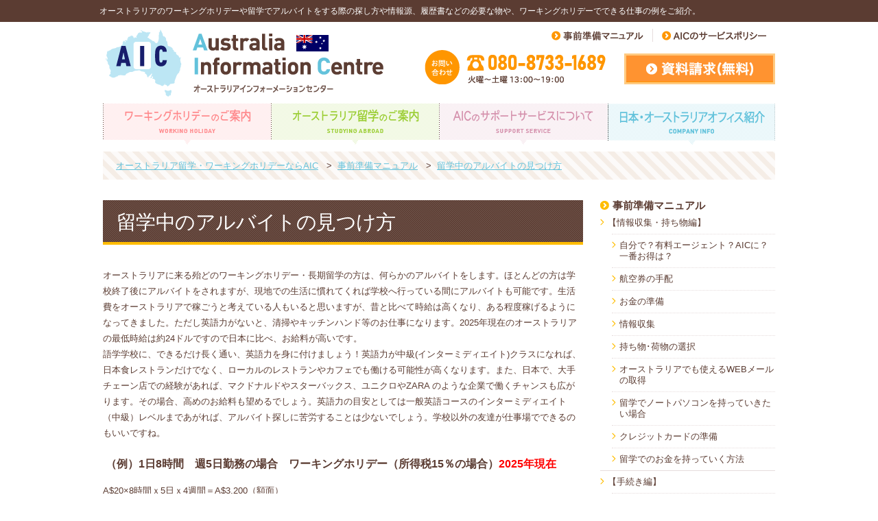

--- FILE ---
content_type: text/html; charset=UTF-8
request_url: https://www.aicjapan.jp/manual/%E3%82%A2%E3%83%AB%E3%83%90%E3%82%A4%E3%83%88%E3%81%AE%E8%A6%8B%E3%81%A4%E3%81%91%E6%96%B9/
body_size: 12379
content:
<!doctype html>
<html>
<head>
<title>留学中のアルバイトの見つけ方 - オーストラリア留学ならAIC</title>



<!-- This site is optimized with the Yoast SEO plugin v4.9 - https://yoast.com/wordpress/plugins/seo/ -->
<link rel="canonical" href="https://www.aicjapan.jp/manual/%e3%82%a2%e3%83%ab%e3%83%90%e3%82%a4%e3%83%88%e3%81%ae%e8%a6%8b%e3%81%a4%e3%81%91%e6%96%b9/" />
<meta property="og:locale" content="ja_JP" />
<meta property="og:type" content="article" />
<meta property="og:title" content="留学中のアルバイトの見つけ方 - オーストラリア留学ならAIC" />
<meta property="og:description" content="オーストラリアに来る殆どのワーキングホリデー・長期留学の方は、何らかのアルバイトをします。ほとんどの方は学校終了後にアルバイトをされますが、現地での生活に慣れてくれば学校へ行っている間にアルバイトも可能です。生活費をオー・・・" />
<meta property="og:url" content="https://www.aicjapan.jp/manual/%e3%82%a2%e3%83%ab%e3%83%90%e3%82%a4%e3%83%88%e3%81%ae%e8%a6%8b%e3%81%a4%e3%81%91%e6%96%b9/" />
<meta property="og:site_name" content="オーストラリア留学ならAIC" />
<meta name="twitter:card" content="summary" />
<meta name="twitter:description" content="オーストラリアに来る殆どのワーキングホリデー・長期留学の方は、何らかのアルバイトをします。ほとんどの方は学校終了後にアルバイトをされますが、現地での生活に慣れてくれば学校へ行っている間にアルバイトも可能です。生活費をオー・・・" />
<meta name="twitter:title" content="留学中のアルバイトの見つけ方 - オーストラリア留学ならAIC" />
<!-- / Yoast SEO plugin. -->

<link rel='dns-prefetch' href='//s.w.org' />
		<script type="text/javascript">
			window._wpemojiSettings = {"baseUrl":"https:\/\/s.w.org\/images\/core\/emoji\/2.2.1\/72x72\/","ext":".png","svgUrl":"https:\/\/s.w.org\/images\/core\/emoji\/2.2.1\/svg\/","svgExt":".svg","source":{"concatemoji":"https:\/\/www.aicjapan.jp\/wp\/wp-includes\/js\/wp-emoji-release.min.js?ver=4.7.26"}};
			!function(t,a,e){var r,n,i,o=a.createElement("canvas"),l=o.getContext&&o.getContext("2d");function c(t){var e=a.createElement("script");e.src=t,e.defer=e.type="text/javascript",a.getElementsByTagName("head")[0].appendChild(e)}for(i=Array("flag","emoji4"),e.supports={everything:!0,everythingExceptFlag:!0},n=0;n<i.length;n++)e.supports[i[n]]=function(t){var e,a=String.fromCharCode;if(!l||!l.fillText)return!1;switch(l.clearRect(0,0,o.width,o.height),l.textBaseline="top",l.font="600 32px Arial",t){case"flag":return(l.fillText(a(55356,56826,55356,56819),0,0),o.toDataURL().length<3e3)?!1:(l.clearRect(0,0,o.width,o.height),l.fillText(a(55356,57331,65039,8205,55356,57096),0,0),e=o.toDataURL(),l.clearRect(0,0,o.width,o.height),l.fillText(a(55356,57331,55356,57096),0,0),e!==o.toDataURL());case"emoji4":return l.fillText(a(55357,56425,55356,57341,8205,55357,56507),0,0),e=o.toDataURL(),l.clearRect(0,0,o.width,o.height),l.fillText(a(55357,56425,55356,57341,55357,56507),0,0),e!==o.toDataURL()}return!1}(i[n]),e.supports.everything=e.supports.everything&&e.supports[i[n]],"flag"!==i[n]&&(e.supports.everythingExceptFlag=e.supports.everythingExceptFlag&&e.supports[i[n]]);e.supports.everythingExceptFlag=e.supports.everythingExceptFlag&&!e.supports.flag,e.DOMReady=!1,e.readyCallback=function(){e.DOMReady=!0},e.supports.everything||(r=function(){e.readyCallback()},a.addEventListener?(a.addEventListener("DOMContentLoaded",r,!1),t.addEventListener("load",r,!1)):(t.attachEvent("onload",r),a.attachEvent("onreadystatechange",function(){"complete"===a.readyState&&e.readyCallback()})),(r=e.source||{}).concatemoji?c(r.concatemoji):r.wpemoji&&r.twemoji&&(c(r.twemoji),c(r.wpemoji)))}(window,document,window._wpemojiSettings);
		</script>
		<style type="text/css">
img.wp-smiley,
img.emoji {
	display: inline !important;
	border: none !important;
	box-shadow: none !important;
	height: 1em !important;
	width: 1em !important;
	margin: 0 .07em !important;
	vertical-align: -0.1em !important;
	background: none !important;
	padding: 0 !important;
}
</style>
<link rel='stylesheet' id='contact-form-7-css'  href='https://www.aicjapan.jp/wp/wp-content/plugins/contact-form-7/includes/css/styles.css?ver=4.6' type='text/css' media='all' />
<link rel='stylesheet' id='wp-pagenavi-css'  href='https://www.aicjapan.jp/wp/wp-content/plugins/wp-pagenavi/pagenavi-css.css?ver=2.70' type='text/css' media='all' />
<link rel='stylesheet' id='main-style-css'  href='https://www.aicjapan.jp/wp/wp-content/themes/aic-renewal/style.css?ver=4.7.26' type='text/css' media='all' />
<link rel='stylesheet' id='common-style-css'  href='https://www.aicjapan.jp/wp/wp-content/themes/aic-renewal/css/common.css?ver=4.7.26' type='text/css' media='all' />
<link rel='stylesheet' id='single-manual-css'  href='https://www.aicjapan.jp/wp/wp-content/themes/aic-renewal/css/manual.css?ver=4.7.26' type='text/css' media='all' />
<script type='text/javascript' src='https://www.aicjapan.jp/wp/wp-content/themes/aic-renewal/js/jquery-1.9.1.min.js?ver=1.9.1'></script>
<script type='text/javascript' src='https://www.aicjapan.jp/wp/wp-content/themes/aic-renewal/js/common.js?ver=4.7.26'></script>
<script type='text/javascript' src='https://www.aicjapan.jp/wp/wp-content/themes/aic-renewal/js/imgLiquid-min.js?ver=4.7.26'></script>
<script type='text/javascript' src='https://www.aicjapan.jp/wp/wp-content/themes/aic-renewal/js/yahoo-conv.js?ver=4.7.26'></script>
<link rel='https://api.w.org/' href='https://www.aicjapan.jp/wp-json/' />
<link rel='shortlink' href='https://www.aicjapan.jp/?p=1721' />
<link rel="alternate" type="application/json+oembed" href="https://www.aicjapan.jp/wp-json/oembed/1.0/embed?url=https%3A%2F%2Fwww.aicjapan.jp%2Fmanual%2F%25e3%2582%25a2%25e3%2583%25ab%25e3%2583%2590%25e3%2582%25a4%25e3%2583%2588%25e3%2581%25ae%25e8%25a6%258b%25e3%2581%25a4%25e3%2581%2591%25e6%2596%25b9%2F" />
<link rel="alternate" type="text/xml+oembed" href="https://www.aicjapan.jp/wp-json/oembed/1.0/embed?url=https%3A%2F%2Fwww.aicjapan.jp%2Fmanual%2F%25e3%2582%25a2%25e3%2583%25ab%25e3%2583%2590%25e3%2582%25a4%25e3%2583%2588%25e3%2581%25ae%25e8%25a6%258b%25e3%2581%25a4%25e3%2581%2591%25e6%2596%25b9%2F&#038;format=xml" />

<!-- meta -->
<meta charset="UTF-8">
<meta name="robots" content="index,follow,noodp">

<meta name="description" content="オーストラリアの留学・ワーキングホリデーのことならAICの「留学中のアルバイトの見つけ方」ページ。オーストラリア専門の留学無料支援。留学・ワーキングホリデーに関する10年以上の経験と現地日本人スタッフがサポート。留学に必要なビザ取得や公的手続き、語学学校や費用の情報も掲載。">


<!-- UAコード-->
<script>
(function(i,s,o,g,r,a,m){i['GoogleAnalyticsObject']=r;i[r]=i[r]||function(){
(i[r].q=i[r].q||[]).push(arguments)},i[r].l=1*new Date();a=s.createElement(o),
m=s.getElementsByTagName(o)[0];a.async=1;a.src=g;m.parentNode.insertBefore(a,m)
})(window,document,'script','//www.google-analytics.com/analytics.js','ga');

ga('create', 'UA-48896493-1', 'aicjapan.jp');
ga('require', 'displayfeatures');
ga('send', 'pageview');

</script>
<!-- UAコード end-->
<!-- 旧Analyticsコード-->
<script type="text/javascript">
var gaJsHost = (("https:" == document.location.protocol) ? "https://ssl." : "http://www.");
document.write(unescape("%3Cscript src='" + gaJsHost + "google-analytics.com/ga.js' type='text/javascript'%3E%3C/script%3E"));
</script>
<script type="text/javascript">
var pageTracker = _gat._getTracker("UA-773857-8");
pageTracker._initData();
pageTracker._trackPageview();
</script>
<!-- 旧Analyticsコード end-->
</head>
<body class="manual-template-default single single-manual postid-1721 manual">
<div id="header">

<!-- Google tag (gtag.js) -->
<script async src="https://www.googletagmanager.com/gtag/js?id=G-G4WVD79L31"></script>
<script>
  window.dataLayer = window.dataLayer || [];
  function gtag(){dataLayer.push(arguments);}
  gtag('js', new Date());

  gtag('config', 'G-G4WVD79L31');
</script>

<!-- Google tag (gtag.js) -->
<script async src="https://www.googletagmanager.com/gtag/js?id=AW-1030657836"></script>
<script>
  window.dataLayer = window.dataLayer || [];
  function gtag(){dataLayer.push(arguments);}
  gtag('js', new Date());

  gtag('config', 'AW-1030657836');
</script>

<script>

    window.addEventListener('DOMContentLoaded', function() {

        // Event snippet for LINE conversion page

        document.querySelectorAll('a[href*="nav.cx/7bkUiyi"]').forEach( (e) =>{

            e.addEventListener('click', function() {

                gtag('event', 'conversion', {'send_to': 'AW-1030657836/aTWzCOrD4dMZEKyuuusD'});

            });

        });


        // Event snippet for 電話予約 conversion page

        document.querySelectorAll('a[href*="tel:"]').forEach( (e) =>{

            e.addEventListener('click', function() {

                gtag('event', 'conversion', {'send_to': 'AW-1030657836/baL3COfD4dMZEKyuuusD'});

            });

        });


        // Event snippet for 資料請求フォーム conversion page

        if (window.location.href.includes('/contact/document')) {

            document.addEventListener('submit', function (event) {

                gtag('event', 'conversion', {'send_to': 'AW-1030657836/mPnACOHD4dMZEKyuuusD'});

            }, false);

        }


        // Event snippet for 問い合わせフォーム conversion page

        if (window.location.href.includes('/contact/inquiry')) {

            document.addEventListener('submit', function (event) {

                gtag('event', 'conversion', {'send_to': 'AW-1030657836/hdgKCN7D4dMZEKyuuusD'});

            }, false);

        }


        // Event snippet for 個人カウンセリグフォーム conversion page

        if (window.location.href.includes('/contact/meeting')) {

            document.addEventListener('submit', function (event) {

                gtag('event', 'conversion', {'send_to': 'AW-1030657836/i0VfCOTD4dMZEKyuuusD'});

            }, false);

        }

    });

</script>



<h1 id="headerTop"><span>オーストラリアのワーキングホリデーや留学でアルバイトをする際の探し方や情報源、履歴書などの必要な物や、ワーキングホリデーでできる仕事の例をご紹介。</span></h1>
<div id="headerInner" class="cf">
	<p id="logo"><a href="https://www.aicjapan.jp"><img src="https://www.aicjapan.jp/wp/wp-content/themes/aic-renewal/images/common/logo.png" alt="オーストラリア留学・ワーキングホリデーならAIC" /></a></p>
	<div id="headerRight" class="cf">
		<ul id="headerLinks">
			<li><a href="https://www.aicjapan.jp/manual/"><img src="https://www.aicjapan.jp/wp/wp-content/themes/aic-renewal/images/common/btn_header_link01.png" alt="事前準備マニュアル" /></a></li>
			<li><a href="https://www.aicjapan.jp/office/#business-policy"><img src="https://www.aicjapan.jp/wp/wp-content/themes/aic-renewal/images/common/btn_header_link02.png" alt="AICのサービスポリシー" /></a></li>
		</ul>
		<div id="headerContact">
			<p><img src="https://www.aicjapan.jp/wp/wp-content/uploads/2022/08/img_tel2.png" alt="お問い合わせ TEL:080-8733-1689" /></p>
			<p id="headerShiryou"><a href="https://www.aicjapan.jp/contact/document/"><img src="https://www.aicjapan.jp/wp/wp-content/themes/aic-renewal/images/common/btn_header_shiryou.png" alt="資料請求" /></a></p>
		</div>
	</div>
</div>
<div id="nav">
	<ul class="cf">
		<li id="navWork"><a href="https://www.aicjapan.jp/work/"><img src="https://www.aicjapan.jp/wp/wp-content/themes/aic-renewal/images/common/navi_01.png" alt="ワーキングホリデーのご案内" /></a></li>
		<li id="navStudy"><span><img src="https://www.aicjapan.jp/wp/wp-content/themes/aic-renewal/images/common/navi_02.png" alt="オーストラリア留学のご案内" /></span>
			<ul>
				<li><a href="https://www.aicjapan.jp/study_l/"><img src="https://www.aicjapan.jp/wp/wp-content/themes/aic-renewal/images/common/sub-navi01.png" alt="オーストラリア留学のご案内" /></a></li>
				<li><a href="https://www.aicjapan.jp/study_s/"><img src="https://www.aicjapan.jp/wp/wp-content/themes/aic-renewal/images/common/sub-navi02.png" alt="オーストラリア留学のご案内" /></a></li>
			</ul>
		</li>
		<li id="navSupport"><a href="https://www.aicjapan.jp/support/"><img src="https://www.aicjapan.jp/wp/wp-content/themes/aic-renewal/images/common/navi_03.png" alt="AICのサポートサービスについて" /></a></li>
		<li id="navOffice"><a href="https://www.aicjapan.jp/office/"><img src="https://www.aicjapan.jp/wp/wp-content/themes/aic-renewal/images/common/navi_04.png" alt="現地・日本オフィス紹介" /></a></li>
	</ul>
</div></div>

<div id="contents" class="cf">
<div id="breadCrumbList" class="container"><div class="level-1 "  itemscope="" itemtype="http://data-vocabulary.org/Breadcrumb">
	<a href="https://www.aicjapan.jp" itemprop="url">
		<span itemprop="title">オーストラリア留学・ワーキングホリデーならAIC</span>
	</a> &gt;
	<div class="level-2 " itemprop="child" itemscope="" itemtype="http://data-vocabulary.org/Breadcrumb">
	<a href="https://www.aicjapan.jp/manual/" itemprop="url">
		<span itemprop="title">事前準備マニュアル</span>
	</a> &gt;
	<div class="level-3 last" itemprop="child" itemscope="" itemtype="http://data-vocabulary.org/Breadcrumb">
	<a href="https://www.aicjapan.jp/manual/%e3%82%a2%e3%83%ab%e3%83%90%e3%82%a4%e3%83%88%e3%81%ae%e8%a6%8b%e3%81%a4%e3%81%91%e6%96%b9/" itemprop="url">
		<span itemprop="title">留学中のアルバイトの見つけ方</span>
	</a>
	
</div>
</div>
</div></div>
    <div id="mainContents">
        
	<h1>留学中のアルバイトの見つけ方</h1>
	<div class="contentBox cf">
		<p>オーストラリアに来る殆どのワーキングホリデー・長期留学の方は、何らかのアルバイトをします。ほとんどの方は学校終了後にアルバイトをされますが、現地での生活に慣れてくれば学校へ行っている間にアルバイトも可能です。生活費をオーストラリアで稼ごうと考えている人もいると思いますが、昔と比べて時給は高くなり、ある程度稼げるようになってきました。ただし英語力がないと、清掃やキッチンハンド等のお仕事になります。2025年現在のオーストラリアの最低時給は約24ドルですので日本に比べ、お給料が高いです。</p>
<p>語学学校に、できるだけ長く通い、英語力を身に付けましょう！英語力が中級(インターミディエイト)クラスになれば、日本食レストランだけでなく、ローカルのレストランやカフェでも働ける可能性が高くなります。また、日本で、大手チェーン店での経験があれば、マクドナルドやスターバックス、ユニクロやZARA のような企業で働くチャンスも広がります。その場合、高めのお給料も望めるでしょう。英語力の目安としては一般英語コースのインターミディエイト（中級）レベルまであがれば、アルバイト探しに苦労することは少ないでしょう。学校以外の友達が仕事場でできるのもいいですね。<br class="none" /><br class="none" /></p>
<h3> （例）1日8時間　週5日勤務の場合　ワーキングホリデー（所得税15％の場合）<span style="color: #ff0000;">2025年現在</span></h3>
<p>A$20&#215;8時間ｘ5日ｘ4週間＝A$3,200（額面）</p>
<p>A$3,200&#215;15%(所得税)＝A$480    A$3,200-A$480=A$2,720（手取り）<br class="none" />*2017年1月1日以降に、ワーキングホリデービザ保有者が行う労働、に対する所得源泉税率は下記のとおりに変更となりました。</p>
<p>多くのワーキングホリデービザ保有者の豪州課税対象の年間所得は$37,000以下であると推測されます。</p>
<p>従ってワーキングホリデービザ保有者は、2017年1月1日以降の労働対価に関して、原則15%の税金を支払うことになります。</p>
<p>&nbsp;</p>
<ul>
<li><strong>年間所得　$0-$37,000　 　       15%</strong></li>
<li><strong>年間所得　$37,001-$87,000 　32.5%</strong></li>
</ul>
<p><br class="none" /><br class="none" /></p>
<p>&nbsp;</p>
<h3>（例）1日4時間　週5日勤務の場合　学生ビザ（所得税　累進課税）<br class="none" /><br class="none" /></h3>
<p>A$20&#215;4時間ｘ5日ｘ4週間＝A$1,600（額面）<br class="none" />A$1,600-A$13(所得税)＝A$1,587  （手取り）<br class="none" /><br class="none" /></p>
<p>*学生ビザの場合はコースのセッション中は2025年現在2週間48時間までの労働が認められています。ホリデー期間中はフルタイムで労働可能です。<br class="none" /> 学生ビザの場合は居住者扱いですので、税率はオーストラリア人と同じになります。<br class="none" />*観光ビザの場合はアルバイト（就労）は不可です。</p>
<p>&nbsp;</p>
<p>それからアルバイトをするには『Tax File Number（タックスファイルナンバー）』という納税者番号が必要で、現在はインターネットで申請を行います。通常は申請してから4週間程で『Tax File Number』が送られてきて、そのナンバーを雇用主に伝えます。『Tax File Number』がなくても申請中である事を伝え、最初の給料日までに提出すればアルバイトをスタートする事はできます。</p>
<p>アルバイトを見つける場所はインターネット検索（英語、日本語）、日本語情報センターの掲示板、現地日本語･英語新聞･語学学校の掲示板･日本食食料品店の掲示板･人材派遣会社･直接お店や会社に行く等です。自分が働きたい会社が決まったら日本と同じように履歴書を郵送または、持参します。これは働く会社によっても違いますが日系企業の場合は英語の履歴書と日本語の履歴書の2通が必要となりますので、日本語の履歴書は日本から用意しておくと良いでしょう。最近ですとインターネット上にテンプレートがありますので、データを用意するのも良いですね。いくらオージーが気取らないと言っても、会社で働くのであれば履歴書も日本と同じく正式な書き方で記入しましょう。日本のように紙ベースの履歴書は販売していないので、パソコンで作成となります。<br class="none" /><br class="none" /></p>
<h3>仕事探しに必要な物</h3>
<p>●写真（現地でも薬局や街中の証明写真ボックスで撮ることが可能です。飲食店等のアルバイトの方は必須ではありません。）<br class="none" />●日本語の履歴書（渡航後にインターネットからダウンロードが可能です。日系のお仕事の場合に求められる可能性があります。）<br />
●英文の履歴書(AICで書き方のサポートをしております。）<br class="none" />●スーツ・ネクタイ・革靴（飲食店等のアルバイトの方は不要ですが、企業など、接客業等で働く場合に必要になる可能性があります。飲食店での面接の場合も、最低限相手に好印象を与える服装を選びましょう。）</p>
<p>&nbsp;</p>
<h3>ワーキングホリデーでできる仕事の例</h3>
<p>●ツアーガイド比較的給料が良く、帰国後に旅行会社で就職したい人にお薦め（英語力多少必要）<br class="none" />●日本食のウェイトレス/ウェイター時給は$30.00前後で、比較的見つけ易い（英語力多少必要）<br class="none" />●キッチンハンド（皿洗い）時給は$25.00前後で、比較的見つけ易い（英語力不要）<br class="none" />●オーペア食事、住居が提供され給料も貰える所が多いが倍率が高い（英語力はその家庭による）<br class="none" />●観光地の場合はお土産屋の販売員は比較的給料が良く$28.00前後で見付け易い（英語力多少必要）<br class="none" />●ピッキング比較的給料が良いが$30.00-$40.00前後で、体力勝負。歩合制もあり。（英語力少必要）</p>
<p>現地の企業（カフェやレストラン）で働く場合、時給が高くなる可能性があります。</p>
<p>&nbsp;</p>
<p>&nbsp;</p>
<p>&nbsp;</p>
<h2>(AICスタッフの体験談)</h2>
<p align="left">私がワーキングホリデーで行ったのは20年以上も前になりますが、語学学校を卒業後1か月は職探しの期間にあてました。1か月という期間を決めることで、学校卒業後にすぐに仕事が決まらなくても焦らずに精神的にも良かったです。カフェでのキッチンハンドと日本語教師のアルバイトをしていました。カフェがブレックファーストとランチが担当だったので、かなり早起きで7時くらいから2時くらいまで働いていました。当時はカフェのキッチンのアルバイトの時給は8ドル程でした。今では考えられない時給ですが、カフェと日本語教師の仕事をかけもちすることで、その月暮らしていく程度の収入はありました。そのため、貯金を使う事はしないでよかったです。</p>
<p align="left">やはり英語力はあった方が現地での仕事探しの幅は増え、有利になりますので、極力英語力をつけてから探した方がいいと思いました。カフェでバリスタとして働きたい方は語学学校でも受講可能なバリスタの勉強は役に立つと思いますよ。</p>
<p>&nbsp;</p>
<h2>(AICが出来ること)</h2>
<p>ご希望に応じてアルバイト探しや履歴書等の書き方のアドバイスをいたしますのでお気軽にご相談ください。AIC主催『現地オリエンテーション』にご参加されれば（※ブリスベンのみ）、銀行口座開設、タックスファイルナンバーの申請、在留届を日本人スタッフが同行し日本語でアドバイスしますので、安心です。弊社現地支店がない所に渡航の方は、メールやお電話でアドバイスをしていますのでご安心ください。</p>
<p>&nbsp;</p>
	</div>
	<div class="section">
		<div class="orBox01 box2">
			<div class="top"></div>
			<div class="cnt">
				<ul class="pager cf">
										<li class="prev"><a href="https://www.aicjapan.jp/manual/%e6%90%ba%e5%b8%af%e9%9b%bb%e8%a9%b1%e3%81%ae%e6%89%8b%e9%85%8d/">携帯電話SIMカードの手配</a></li>
															<li class="next"><a href="https://www.aicjapan.jp/manual/%e5%9b%bd%e9%9a%9b%e5%85%8d%e8%a8%b1%e8%a8%bc%e3%81%ae%e5%8f%96%e5%be%97/">国際運転免許証の取得</a></li>
									</ul>
			</div>
			<div class="btm"></div>
		</div><!-- .orBox01 end -->
	</div><!-- .section end -->
    </div><!-- #mainContents end -->
    <div id="sideContents">
        <div id="localNavi">
	<ul class="level-1-wrap ">
	<li class="level-1 "><a href="https://www.aicjapan.jp/manual/">事前準備マニュアル</a><ul class="level-2-wrap ">
	<li class="level-2 "><a href="https://www.aicjapan.jp/manual/#personal">【情報収集・持ち物編】</a><ul class="level-3-wrap ">
	<li class="level-3 "><a href="https://www.aicjapan.jp/manual/%e8%87%aa%e5%88%86%e3%81%a7%e6%89%8b%e9%85%8d%ef%bc%9f%e3%82%a8%e3%83%bc%e3%82%b8%e3%82%a7%e3%83%b3%e3%83%88%e3%81%ab%e4%be%9d%e9%a0%bc%ef%bc%9faic%e3%81%ab%e6%89%8b%e9%85%8d%e4%be%9d%e9%a0%bc/">自分で？有料エージェント？AICに？一番お得は？</a></li>
<li class="level-3 "><a href="https://www.aicjapan.jp/manual/%e8%88%aa%e7%a9%ba%e5%88%b8%e3%81%ae%e6%89%8b%e9%85%8d%ef%bd%9c%e3%82%aa%e3%83%bc%e3%82%b9%e3%83%88%e3%83%a9%e3%83%aa%e3%82%a2%e3%81%ae%e3%83%af%e3%83%bc%e3%82%ad%e3%83%b3%e3%82%b0%e3%83%9b%e3%83%aa/">航空券の手配</a></li>
<li class="level-3 "><a href="https://www.aicjapan.jp/manual/%e3%81%8a%e9%87%91%e3%81%ae%e6%ba%96%e5%82%99/">お金の準備</a></li>
<li class="level-3 "><a href="https://www.aicjapan.jp/manual/%e6%83%85%e5%a0%b1%e5%8f%8e%e9%9b%86/">情報収集</a></li>
<li class="level-3 "><a href="https://www.aicjapan.jp/manual/%e6%8c%81%e3%81%a1%e7%89%a9%ef%bd%a5%e8%8d%b7%e7%89%a9%e3%81%ae%e9%81%b8%e6%8a%9e/">持ち物･荷物の選択</a></li>
<li class="level-3 "><a href="https://www.aicjapan.jp/manual/1681/">オーストラリアでも使えるWEBメールの取得</a></li>
<li class="level-3 "><a href="https://www.aicjapan.jp/manual/%e3%83%91%e3%82%bd%e3%82%b3%e3%83%b3%e3%81%ae%e6%8c%81%e3%81%a3%e3%81%a6%e3%81%84%e3%81%8d%e6%96%b9/">留学でノートパソコンを持っていきたい場合</a></li>
<li class="level-3 "><a href="https://www.aicjapan.jp/manual/1671/">クレジットカードの準備</a></li>
<li class="level-3 "><a href="https://www.aicjapan.jp/manual/%e3%81%8a%e9%87%91%e3%81%ae%e3%82%82%e3%81%a3%e3%81%a6%e3%81%84%e3%81%8d%e3%81%8b%e3%81%9f/">留学でのお金を持っていく方法</a></li>
</ul></li>
<li class="level-2 "><a href="https://www.aicjapan.jp/manual/#procedure">【手続き編】</a><ul class="level-3-wrap ">
	<li class="level-3 "><a href="https://www.aicjapan.jp/manual/%e3%83%af%e3%83%bc%e3%83%9b%e3%83%aa%e3%80%81%e5%ad%a6%e7%94%9f%e3%83%93%e3%82%b6%e3%81%ae%e7%94%b3%e8%ab%8b/">ワーホリ、学生ビザの申請</a></li>
<li class="level-3 "><a href="https://www.aicjapan.jp/manual/%e5%9b%bd%e9%9a%9b%e5%ad%a6%e7%94%9f%e8%a8%bc%e3%81%ae%e5%8f%96%e5%be%97/">国際学生証の取得</a></li>
<li class="level-3 "><a href="https://www.aicjapan.jp/manual/%e5%85%ac%e7%9a%84%e6%89%8b%e7%b6%9a%e3%81%8d%e3%81%ab%e3%81%a4%e3%81%84%e3%81%a6/">公的手続きについて</a></li>
<li class="level-3 "><a href="https://www.aicjapan.jp/manual/%e3%83%a6%e3%83%bc%e3%82%b9%e3%83%9b%e3%82%b9%e3%83%86%e3%83%ab%e4%bc%9a%e5%93%a1%e8%a8%bc%ef%bc%88yha%ef%bc%89/">ユースホステル（YHA）会員証</a></li>
<li class="level-3 "><a href="https://www.aicjapan.jp/manual/%e4%b8%a1%e8%a6%aa%ef%bd%a5%e5%ad%a6%e6%a0%a1%ef%bd%a5%e4%bc%9a%e7%a4%be%e3%81%b8%e3%81%ae%e8%aa%ac%e6%98%8e/">ご家族･学校･会社への説明</a></li>
<li class="level-3 "><a href="https://www.aicjapan.jp/manual/%e3%83%91%e3%82%b9%e3%83%9d%e3%83%bc%e3%83%88%e7%94%b3%e8%ab%8b%e6%96%b9%e6%b3%95/">パスポート申請</a></li>
<li class="level-3 "><a href="https://www.aicjapan.jp/manual/%e6%b5%b7%e5%a4%96%e6%97%85%e8%a1%8c%e5%82%b7%e5%ae%b3%e4%bf%9d%e9%99%ba%e3%81%ae%e6%89%8b%e9%85%8d/">海外旅行傷害保険の手配</a></li>
</ul></li>
<li class="level-2 "><a href="https://www.aicjapan.jp/manual/#life">【生活編】</a><ul class="level-3-wrap ">
	<li class="level-3 "><a href="https://www.aicjapan.jp/manual/%e6%90%ba%e5%b8%af%e9%9b%bb%e8%a9%b1%e3%81%ae%e6%89%8b%e9%85%8d/">携帯電話SIMカードの手配</a></li>
<li class="level-3 "><a href="https://www.aicjapan.jp/manual/%e3%82%a2%e3%83%ab%e3%83%90%e3%82%a4%e3%83%88%e3%81%ae%e8%a6%8b%e3%81%a4%e3%81%91%e6%96%b9/">留学中のアルバイトの見つけ方</a></li>
<li class="level-3 "><a href="https://www.aicjapan.jp/manual/%e5%9b%bd%e9%9a%9b%e5%85%8d%e8%a8%b1%e8%a8%bc%e3%81%ae%e5%8f%96%e5%be%97/">国際運転免許証の取得</a></li>
<li class="level-3 "><a href="https://www.aicjapan.jp/manual/%e6%ad%af%e3%81%ae%e6%b2%bb%e7%99%82/">歯の治療</a></li>
<li class="level-3 "><a href="https://www.aicjapan.jp/manual/%e3%82%b7%e3%82%a7%e3%82%a2%e3%83%bc%e3%83%8f%e3%82%a6%e3%82%b9%e3%81%ab%e3%81%a4%e3%81%84%e3%81%a6/">シェアハウスをしよう！</a></li>
<li class="level-3 "><a href="https://www.aicjapan.jp/manual/%e3%83%9b%e3%83%bc%e3%83%a0%e3%82%b9%e3%83%86%e3%82%a4%e3%81%ab%e3%81%a4%e3%81%84%e3%81%a6/">オーストラリアホームステイについて</a></li>
<li class="level-3 "><a href="https://www.aicjapan.jp/manual/%e8%8b%b1%e8%aa%9e%e3%81%ae%e5%8b%89%e5%bc%b7%e6%96%b9%e6%b3%95/">英語力の向上</a></li>
</ul></li>
<li class="level-2 "><a href="https://www.aicjapan.jp/manual/#school">【語学学校編】</a><ul class="level-3-wrap ">
	<li class="level-3 "><a href="https://www.aicjapan.jp/manual/%e8%aa%9e%e5%ad%a6%e5%ad%a6%e6%a0%a1%e3%81%ae%e9%81%b8%e3%81%b3%e6%96%b9-2/">語学学校の選び方</a></li>
</ul></li>
</ul></li>
</ul>
</div><!-- #localNavi end --><div class="banners">			<div class="textwidget"><div id="localNavi">
	<ul class="level-1-wrap ">
	<li class="level-1 "><a href="https://www.aicjapan.jp/office/">日本・オーストラリアオフィス紹介</a><ul class="level-2-wrap ">
	<li class="level-2 "><a href="https://www.aicjapan.jp/branch/au/">AICオーストラリアオフィスブログ</a></li>
<li class="level-2 "><a href="https://www.aicjapan.jp/branch/jp/">AIC日本オフィスブログ</a></li>
</ul></li>
</ul>
</div>

<p><a href="https://www.aicjapan.jp/contact/document/"><img src="https://www.aicjapan.jp/wp/wp-content/themes/aic-renewal/images/common/btn_side_shiryou.png" alt="資料請求" /></a></p>
<ul>
	<li><a href="https://www.aicjapan.jp/support/"><img src="https://www.aicjapan.jp/wp/wp-content/themes/aic-renewal/images/common/bnr_aic-support.jpg" alt="AICのサポートサービスについて" /></a></li>
	<li><a href="https://www.aicjapan.jp/work/"><img src="https://www.aicjapan.jp/wp/wp-content/themes/aic-renewal/images/common/bnr_work.jpg" alt="ワーキングホリデーのご案内" /></a></li>
	<li><a href="https://www.aicjapan.jp/study_l/"><img src="https://www.aicjapan.jp/wp/wp-content/themes/aic-renewal/images/common/bnr_study.jpg" alt="オーストラリア留学のご案内" /></a></li>
	<li><a href="https://www.aicjapan.jp/study_s/"><img src="https://www.aicjapan.jp/wp/wp-content/themes/aic-renewal/images/common/bnr_study_s.jpg" alt="短期留学のご案内" /></a></li>
</ul>
<p class="last"><a href="https://www.aicjapan.jp/contact/"><img src="https://www.aicjapan.jp/wp/wp-content/themes/aic-renewal/images/common/bnr_entry-aic.jpg" alt="AICに申し込む" /></a></p></div>
		</div><div id="infoAicNow">			<div class="textwidget"><p class="date">【1月のお申込み状況と残席数】</p>
<l class="cf"><dl class="cf">
	<dt><img src="/wp/wp-content/themes/aic-renewal/images/common/txt_side_entry_01.png" alt="今月お申込み頂いたお客様" /></dt>
	<dd><span>6</span>名</dd>
</dl>
<dl class="cf">
	<dt><img src="/wp/wp-content/themes/aic-renewal/images/common/txt_side_entry_02.png" alt="今月の残り席" /></dt>
	<dd><span>4</span>名</dd>
</dl>
<p class="date"><br>
<Div Align="right">2026年1月12日現在</Div>
</p></div>
		</div>    </div><!-- #sideContents end -->
    </div>
<div id="footer">
    
<section id="footCV">
<style type="text/css">
@media screen and (min-width: 721px){
body{
	padding:0 0 85px 0 !important;
}
#footCV {
	width:100%;
	position: fixed;
	bottom:0;
	right:0px;
	background: #ffffff;
	border-top:5px solid #60b8d1;
	padding: 10px 0;
	text-align:center;
	z-index:9999;
}
#footCV ul{
	width:1200px;
	margin:0 auto;
}
#footCV ul li{
	width:400px;
	float:left;
}
#footCV ul li img{
	width:auto;
	height:65px;
}
}
@media screen and (max-width:720px){
#footCV {
	width:100%;
	position: fixed;
	bottom:0;
	right:0px;
	background: #ffffff;
	border-top:5px solid #60b8d1;
	padding: 5px 0;
	text-align:center;
}
#footCV ul{
	width:100%;
	margin:0 auto;
}
#footCV ul li{
	width : calc(100% / 3) ;
	float:left;
}
#footCV ul li img{
	width:100%;
	height:auto;
}	
}
</style>
<script type="text/javascript">
$(function() {
	var topBtn = $('#footCV');	
	topBtn.hide();
	$(window).scroll(function () {
		if ($(this).scrollTop() > 100) {
			topBtn.fadeIn();
		} else {
			topBtn.fadeOut();
		}
	});
});
</script>
<ul>
<li><a href="https://www.aicjapan.jp/contact/document/"><img src="https://www.aicjapan.jp/wp/wp-content/themes/aic-renewal/images/btncv_manual.jpg" alt="資料請求"></a></li>
<li><a href="tel:080-8733-1689"><img src="https://www.aicjapan.jp/wp/wp-content/uploads/2022/08/btncv_tel2.jpg" alt="電話でお問い合わせ"></a></li>
<li><a href="http://nav.cx/7bkUiyi"><img src="https://www.aicjapan.jp/wp/wp-content/themes/aic-renewal/images/btncv_line.jpg" alt="LINEでお問い合わせ"></a></li>
</ul>
</section>



<style>#footerLinks li{display:inline;line-height:2.5em;}#footerLinks li a{display: inline-block; margin:0 5px;}</style>
<div id="footerInner">
	<p id="pageTop"><a href="#header" class="scroll"><img src="https://www.aicjapan.jp/wp/wp-content/themes/aic-renewal/images/common/btn_footer_pagetop.png" alt="ページTOPへ" /></a></p>
	<ul id="footerLinks" class="menu"><li id="menu-item-371" class="menu-item menu-item-type-post_type menu-item-object-page menu-item-371"><a href="https://www.aicjapan.jp/work/">オーストラリアワーキングホリデーのご案内</a></li>
<li id="menu-item-372" class="menu-item menu-item-type-post_type menu-item-object-page menu-item-372"><a href="https://www.aicjapan.jp/study_l/">オーストラリア長期留学のご案内</a></li>
<li id="menu-item-645" class="menu-item menu-item-type-custom menu-item-object-custom menu-item-645"><a href="/manual">事前準備マニュアル</a></li>
<li id="menu-item-646" class="menu-item menu-item-type-post_type menu-item-object-page menu-item-646"><a href="https://www.aicjapan.jp/support/">AICのサポートサービスについて</a></li>
<li id="menu-item-647" class="menu-item menu-item-type-post_type menu-item-object-page menu-item-647"><a href="https://www.aicjapan.jp/support/local_support/">無料オーストラリア到着後サポート</a></li>
<li id="menu-item-648" class="menu-item menu-item-type-post_type menu-item-object-page menu-item-648"><a href="https://www.aicjapan.jp/support/volunteer/">学校･ボランティア等の手配</a></li>
<li id="menu-item-649" class="menu-item menu-item-type-post_type menu-item-object-page menu-item-649"><a href="https://www.aicjapan.jp/support/insurance/">海外旅行保険の手配</a></li>
<li id="menu-item-650" class="menu-item menu-item-type-post_type menu-item-object-page menu-item-650"><a href="https://www.aicjapan.jp/support/mobile/">携帯電話（SIM)の手配</a></li>
<li id="menu-item-651" class="menu-item menu-item-type-custom menu-item-object-custom menu-item-651"><a href="/manual/#personal">事前準備マニュアル：事前準備編</a></li>
<li id="menu-item-652" class="menu-item menu-item-type-custom menu-item-object-custom menu-item-652"><a href="/manual/#life">生活編</a></li>
<li id="menu-item-653" class="menu-item menu-item-type-custom menu-item-object-custom menu-item-653"><a href="/manual/#school">語学学校編</a></li>
<li id="menu-item-658" class="menu-item menu-item-type-custom menu-item-object-custom menu-item-658"><a href="/office/#corporate-profile">会社案内：会社概要</a></li>
<li id="menu-item-659" class="menu-item menu-item-type-custom menu-item-object-custom menu-item-659"><a href="/office/#Business-Policy">AIC　JAPANの営業方針</a></li>
<li id="menu-item-660" class="menu-item menu-item-type-custom menu-item-object-custom menu-item-660"><a href="/office">AICオフィス</a></li>
<li id="menu-item-665" class="menu-item menu-item-type-post_type menu-item-object-page menu-item-665"><a href="https://www.aicjapan.jp/sitemap/">サイトマップ</a></li>
<li id="menu-item-662" class="menu-item menu-item-type-post_type menu-item-object-page menu-item-662"><a href="https://www.aicjapan.jp/contact/">お問い合わせ</a></li>
<li id="menu-item-663" class="menu-item menu-item-type-post_type menu-item-object-page menu-item-663"><a href="https://www.aicjapan.jp/contact/document/">資料請求</a></li>
<li id="menu-item-664" class="menu-item menu-item-type-post_type menu-item-object-page menu-item-has-children menu-item-664"><a href="https://www.aicjapan.jp/qa/">よくある質問</a></li>
<li id="menu-item-30439" class="menu-item menu-item-type-custom menu-item-object-custom menu-item-30439"><a href="https://www.aicjapan.jp/queries/">コラム</a></li>
</ul></div>
<p id="copyright"><small>Copyright&copy; 2002-2021 <a href="https://www.aicjapan.jp/">オーストラリア留学・ワーキングホリデーならAIC</a> .INC All Rights Reserved.</small></p></div><!-- #footer end -->
<!-- User Heat Tag -->
<script type="text/javascript">
(function(add, cla){window['UserHeatTag']=cla;window[cla]=window[cla]||function(){(window[cla].q=window[cla].q||[]).push(arguments)},window[cla].l=1*new Date();var ul=document.createElement('script');var tag = document.getElementsByTagName('script')[0];ul.async=1;ul.src=add;tag.parentNode.insertBefore(ul,tag);})('//uh.nakanohito.jp/uhj2/uh.js', '_uhtracker');_uhtracker({id:'uhXWCMvE0E'});
</script>
<!-- End User Heat Tag --><script type='text/javascript' src='https://www.aicjapan.jp/wp/wp-content/plugins/contact-form-7/includes/js/jquery.form.min.js?ver=3.51.0-2014.06.20'></script>
<script type='text/javascript'>
/* <![CDATA[ */
var _wpcf7 = {"recaptcha":{"messages":{"empty":"\u3042\u306a\u305f\u304c\u30ed\u30dc\u30c3\u30c8\u3067\u306f\u306a\u3044\u3053\u3068\u3092\u8a3c\u660e\u3057\u3066\u304f\u3060\u3055\u3044\u3002"}}};
/* ]]> */
</script>
<script type='text/javascript' src='https://www.aicjapan.jp/wp/wp-content/plugins/contact-form-7/includes/js/scripts.js?ver=4.6'></script>
<script type='text/javascript' src='https://www.aicjapan.jp/wp/wp-includes/js/wp-embed.min.js?ver=4.7.26'></script>
</body>
</html>

--- FILE ---
content_type: text/css
request_url: https://www.aicjapan.jp/wp/wp-content/themes/aic-renewal/css/common.css?ver=4.7.26
body_size: 6293
content:
/*----------------------------
reset
----------------------------*/
*{
	margin: 0;
	padding: 0;
	font-family:"ヒラギノ角ゴ Pro W3", "Hiragino Kaku Gothic Pro", "メイリオ", Meiryo, Osaka, "ＭＳ ゴシック", "MS Gothic", sans-serif;
	zoom: 1;
	/*border: solid 1px red !important;*/
}
p,ul,h1,h2{
	margin: 0;
	padding: 0;
}
body{
	width: 100%;
	font-size: 13px;
	font-weight: normal;
	line-height: 16px;
	color: #5b3c32;
}
a{
	color: #5b3c32;
	text-decoration: none;
}
a:hover{
	text-decoration: underline;
}
img{
	vertical-align: bottom;
}
a img{
	border: none;
	/*width: 100%;*/
}
ul li,
ol li{
	list-style: none;
}
table{
	border-collapse: collapse;
}
iframe{
	border: none;
}
hr{
	border: none;
	border-bottom: solid 1px #e6dcdc;
	clear: both;
}

/*--clearfix--*/
.cf:before,
.cf:after {
    content:"";
    display:table;
}
.cf:after {
    clear:both;
}
.cf {
    zoom:1;
}


/*----------------------------
header
----------------------------*/
h1#headerTop{
	height: auto;
	padding: 10px;
	padding-left: 0;
	margin-bottom: 0;
	background: #5b3c32;
	color: #fff;
	font-size: 12px;
	font-weight: normal;
	letter-spacing: normal;
	line-height: 1;
	position: static;
}
h1#headerTop span{
	display: block;
	width: 980px;
	margin: 0 auto;
}
#headerInner{
	width: 980px;
	padding: 10px 0;
	margin: 0 auto;
}
#logo{
	float: left;
}
#headerRight{
	width: 568px;
	float: right;
}
#headerLinks{
	margin-bottom: 11px;
	float: right;
}
#headerLinks li{
	padding: 0 12px;
	float: left;
}
#headerLinks li:first-child{
	border-right: solid 1px #e6dcdc;
}
#headerContact{
	float: right;
}
#headerContact p{
	float: left;
}
#headerContact p:first-child{
	margin-right: 27px;
}
#headerShiryou{
	width: 220px;
	height: 45px;
	margin-top: 6px;
	overflow: hidden;
}
#headerShiryou a img{
	margin-top: 0;
}
#headerShiryou a:hover img{
	margin-top: -45px;
}

/*-- nav --*/
#nav{
	width: 980px;
	margin: 0 auto;
}
#nav>ul>li{
	width: 245px;
	float: left;
	position: relative;
}
#nav>ul>li>a,
#nav>ul>li>span{
	display: block;
	width: 245px;
	height: 60px;
	height: 59px\9;
	overflow: hidden;
	position: relative;
	z-index: 100;
}
#nav>ul>li>a img,
#nav>ul>li>span img{
	margin-top: 0;
}
#nav>ul>li:hover>a>img,
#nav>ul>li:hover>span>img{
	margin-top: -60px;
}

body.work #nav #navWork>a>img,
body.study_l #nav #navStudy>span>img,
body.study_s #nav #navStudy>span>img,
body.support #nav #navSupport>a>img,
body.office #nav #navOffice>a>img{
	margin-top: -60px;
}

#nav ul li ul{
	position: absolute;
	top: 53px;
	left: 0;
	z-index: 99;
}
#nav ul li ul li{
	display: none;
	float: none;
}
#nav ul li:hover ul li{
	display: block;
}
#nav ul li ul li a{
	display: block;
	width: 246px;
	height: 46px;
	overflow: hidden;
	float: left;
}
#nav ul li ul li a img{
	margin-left: 0;
}
#nav ul li ul li a:hover img{
	margin-left: -246px;
}


/*----------------------------
contents
----------------------------*/
#contents{
	width: 980px;
	margin: 10px auto;
}
#breadCrumbList{
	padding: 14px 15px;
	margin-bottom: 30px;
	background: url(../images/common/bg_breadcrumb.png);
	line-height: 1;
}
#breadCrumbList div{
	display: inline-block;
	margin-left: 4px;
}
#breadCrumbList div>a,
#breadCrumbList div>span{
	display: inline-block;
	margin-right: 8px;
}
#breadCrumbList a{
	color: #62c1da;
	text-decoration: underline;
}

/*-- main contents --*/
#mainContents{
	width: 700px;
	float: left;
}
h1{
	height: 65px;
	padding-left: 20px;
	margin-bottom: 33px;
	background: url(../images/common/bg_h1_yellow.png) no-repeat;
	color: #fff;
	font-size: 29px;
	font-weight: normal;
	letter-spacing: -0.02em;
	line-height: 65px;
	position: relative;
}
h1.yellow,
body.manual h1{
	height: 65px;
	background: url(../images/common/bg_h1_yellow.png) no-repeat;
}
h1.red,
body.work h1,
body.town h1{
	height: 65px;
	background: url(../images/common/bg_h1_red.png) no-repeat;
}
h1.green,
body.study_l h1,
body.study_s h1{
	height: 65px;
	background: url(../images/common/bg_h1_green.png) no-repeat;
}
h1.blue,
body.office h1,
body.school h1{
	height: 65px;
	background: url(../images/common/bg_h1_blue.png) no-repeat;
}
h1.violet,
body.support h1{
	height: 65px;
	background: url(../images/common/bg_h1_violet.png) no-repeat;
}
h1 .button{
	display: block;
	width: 230px;
	height: 45px;
	position: absolute;
	top: 8px;
	right: 7px;
	overflow: hidden;
}
h1.image,
body.manual h1.image,
body.study_l h1.image,
body.study_s h1.image,
body.office h1.image,
body.school h1.image,
body.support h1.image,
body.work h1.image{
	height: auto;
	padding: 0;
	background: none;
}
h1.image img{
	width: 100%;
}
#mainContents a:hover img,
#sideContents a:hover img{
	filter:alpha(opacity="70");
	opacity: 0.7;
	MozOpacity: 0.7;
}
h1 .button img{
	margin-top: 0;
}
#mainContents h1 .button:hover img{
	margin-top: -45px;
	filter:alpha(opacity="100");
	opacity: 1;
	MozOpacity: 1;
}
#mainContents .button a:hover img,
#sideContents .button a:hover img{
	filter:alpha(opacity="100");
	opacity: 1;
	MozOpacity: 1;
}
#mainContents h2{
	margin-bottom: 25px;
	color: #ffbd00;
	font-size: 27px;
	font-weight: normal;
	letter-spacing: -0.02em;
	line-height: 1;
}
#mainContents h2.green,
body.study_l #mainContents h2,
body.study_s #mainContents h2{
	color: #99cc31;
}
#mainContents h2.red,
body.work #mainContents h2{
	color: #ff8689;
}
#mainContents h2.yellow,
body.manual #mainContents h2{
	color: #ffbd00;
}
#mainContents h2.blue,
body.office #mainContents h2,
body.school #mainContents h2{
	color: #3fa9f5;
}
#mainContents h2.violet,
body.support #mainContents h2{
	color: #d38eaa;
}
#mainContents h2.normal,
body.manual #mainContents h2.normal,
body.study_l #mainContents h2.normal,
body.study_s #mainContents h2.normal,
body.office #mainContents h2.normal,
body.school #mainContents h2.normal,
body.support #mainContents h2.normal,
body.work #mainContents h2.normal{
	color: #5b3c32;
}
#mainContents h2.brown,
#mainContents h2.dark{
	height: 35px;
	padding-left: 10px;
	background: url(../images/common/bg_h2_brown.png) repeat;
	font-size: 21px;
	letter-spacing: 0.02em;
	line-height: 35px;
}
#mainContents h2.dark,
body.manual #mainContents h2.dark,
body.study_l #mainContents h2.dark,
body.study_s #mainContents h2.dark,
body.office #mainContents h2.dark,
body.school #mainContents h2.dark,
body.support #mainContents h2.dark,
body.work #mainContents h2.dark{
	background: url(../images/common/bg_h2_dark.png) repeat;
	color: #fff;
}
#mainContents h2 .small{
	font-size: 17px;
}
#mainContents .section{
	padding-bottom: 46px;
	margin-bottom: 46px;
	background: url(../images/common/border_01.png) repeat-x bottom;
}
#mainContents .section.last{
	padding-bottom: 0;
	margin-bottom: 46px;
	background: none;
}
.grBox01 .top{
	height: 3px;
	background: url(../images/common/bg_gr-box01_top.png) no-repeat;
}
.grBox01 .cnt{
	padding: 24px 23px;
	background: url(../images/common/bg_gr-box01_cnt.png) repeat-y;
}
.grBox01 .btm{
	height: 3px;
	background: url(../images/common/bg_gr-box01_btm.png) no-repeat;
}
.orBox01 .top{
	height: 3px;
	background: url(../images/common/bg_or-box01_top.png) no-repeat;
}
.orBox01 .cnt{
	padding: 24px 23px;
	background: url(../images/common/bg_or-box01_cnt.png) repeat-y;
}
.orBox01 .btm{
	height: 3px;
	background: url(../images/common/bg_or-box01_btm.png) no-repeat;
}
.blBox01 .top{
	height: 3px;
	background: url(../images/common/bg_bl-box01_top.png) no-repeat;
}
.blBox01 .cnt{
	padding: 24px 23px;
	background: url(../images/common/bg_bl-box01_cnt.png) repeat-y;
}
.blBox01 .btm{
	height: 3px;
	background: url(../images/common/bg_bl-box01_btm.png) no-repeat;
}
.reBox01 .top{
	height: 3px;
	background: url(../images/common/bg_re-box01_top.png) no-repeat;
}
.reBox01 .cnt{
	padding: 24px 23px;
	background: url(../images/common/bg_re-box01_cnt.png) repeat-y;
}
.reBox01 .btm{
	height: 3px;
	background: url(../images/common/bg_re-box01_btm.png) no-repeat;
}
.viBox01 .top{
	height: 3px;
	background: url(../images/common/bg_vi-box01_top.png) no-repeat;
}
.viBox01 .cnt{
	padding: 24px 23px;
	background: url(../images/common/bg_vi-box01_cnt.png) repeat-y;
	background-size: 100%;
}
.viBox01 .btm{
	height: 3px;
	background: url(../images/common/bg_vi-box01_btm.png) no-repeat;
}
.grBox01.box2 .cnt,
.orBox01.box2 .cnt,
.blBox01.box2 .cnt,
.reBox01.box2 .cnt,
.viBox01.box2 .cnt{
	padding: 10px 23px;
}
.grBox01 .linkList,
.orBox01 .linkList,
.blBox01 .linkList,
.reBox01 .linkList,
.viBox01 .linkList{
	margin-left: -22px;
	margin-bottom: 14px;
}
.grBox01 .linkList.last,
.orBox01 .linkList.last,
.blBox01 .linkList.last,
.reBox01 .linkList.last,
.viBox01 .linkList.last{
	margin-bottom: 0;
}
.grBox01 .linkList li,
.orBox01 .linkList li,
.blBox01 .linkList li,
.reBox01 .linkList li,
.viBox01 .linkList li{
	display: inline-block;
	padding: 0 22px;
	line-height: 19px;
}
.grBox01 .linkList li.large,
.orBox01 .linkList li.large,
.blBox01 .linkList li.large,
.reBox01 .linkList li.large,
.viBox01 .linkList li.large{
	font-size: 17px;
	font-weight: bold;
}
.grBox01 .linkList li.lineR,
.orBox01 .linkList li.lineR,
.blBox01 .linkList li.lineR,
.reBox01 .linkList li.lineR,
.viBox01 .linkList li.lineR{
	border-right: solid 1px #e6dcdc;
}
.grBox01 .linkList li a,
.orBox01 .linkList li a,
.blBox01 .linkList li a,
.reBox01 .linkList li a,
.viBox01 .linkList li a{
	display: inline-block;
	padding-left: 11px;
	background: url(../images/common/ico_arrow-g_02.png) no-repeat left center;
}
.orBox01 .linkList li a{
	background: url(../images/common/ico_arrow-o_02.png) no-repeat left center;
}
.blBox01 .linkList li a{
	background: url(../images/common/ico_arrow-b_02.png) no-repeat left center;
}
.reBox01 .linkList li a{
	background: url(../images/common/ico_arrow-r_02.png) no-repeat left center;
}
.viBox01 .linkList li a{
	background: url(../images/common/ico_arrow-v_02.png) no-repeat left center;
}
.grBox01 .linkList li.selected a{
	color: #99cc31;
}
.orBox01 .linkList li.selected a{
	color: #ffbd00;
}
.blBox01 .linkList li.selected a{
	color: #3fa9f5;
}
.reBox01 .linkList li.selected a{
	color: #ff8689;
}
.viBox01 .linkList li.selected a{
	color: #d38eaa;
}
.linkList li.beginner a{
	padding-left: 30px;
	position: relative;
}
.linkList li.beginner a:before{
	content: url(../images/common/ico_beginner.png);
	margin-top: -9px;
	position: absolute;
	top: 50%;
	left: 12px;
}
.grBox01 .title,
.orBox01 .title,
.blBox01 .title,
.reBox01 .title,
.viBox01 .title{
	margin-bottom: 4px;
	font-size: 14px;
}
.brBox01,
.brBox02{
	padding: 20px 0;
	margin-bottom: 28px;
	border: solid 1px #e6dcdc;
	background: url(../images/common/bg_br-box01.png);
}
.brBox02{
	padding: 20px;
}
.brBox01 h3{
	padding-left: 24px;
	margin-bottom: 14px;
}
.brBox01 .colmun2 li,
.brBox01 .colmun3 li{
	padding: 3px 27px 3px;
	border-left: solid 1px #e6dcdc;
	text-align: center;
	float: left;
}
.brBox01 .colmun2 li{
	width: 300px;
	padding: 3px 20px 3px;
	text-align: left;
}
.brBox01 .colmun2 li:first-child,
.brBox01 .colmun3 li:first-child{
	padding-left: 24px;
	border-left: none;
}
.brBox01 .colmun3 li.last,
.brBox01 .colmun2 li.last{
	padding-right: 24px;
}
.brBox01 .colmun2 li .image,
.brBox01 .colmun3 li .image{
	margin-bottom: 10px;
}
#mainContents .brBox02 .image.left,
#mainContents .brBox02 .image.right{
	padding-bottom: 0;
}
.brBox01 .colmun2 li .image{
	padding-right: 18px;
	float: left;
}
.brBox01 .colmun2 li .text,
.brBox01 .colmun3 li .text{
	margin-bottom: 10px;
	font-size: 14px;
	font-weight: bold;
}
.brBox01 .colmun2 li .text{
}
.brBox01 h4,
.brBox02 h4{
	margin-bottom: 5px;
	font-weight: bold;
}
body.work .brBox01 h4,
body.work .brBox02 h4{
	color: #ff8689;
}
body.study_l .brBox01 h4,
body.study_s .brBox02 h4,
body.study_l .brBox01 h4,
body.study_s .brBox02 h4{
	color: #99cc31;
}
body.support .brBox01 h4,
body.support .brBox02 h4{
	color: #d38eaa;
}
body.office .brBox01 h4,
body.office .brBox02 h4,
body.school .brBox01 h4,
body.school .brBox02 h4{
	color: #62c1da;
}
.contentBox .brBox02 h4.normal{
	color: #5b3c32;
}
.brBox01 .link a,
.brBox02 .link a{
	display: inline-block;
	padding-left: 17px;
	background: url(../images/common/ico_arrow-g_03.png) no-repeat left center;
	font-weight: bold;
	line-height: 14px;
}
.brBox02 h3.center{
	margin-bottom: 20px;
	font-size: 25px;
	text-align: center;
}
body.work .brBox01 .link a,
body.work .brBox02 .link a{
	background: url(../images/common/ico_arrow-r_03.png) no-repeat left center;
}
study_l.work .brBox01 .link a,
study_s.work .brBox01 .link a,
study_l.work .brBox02 .link a,
study_s.work .brBox02 .link a{
	background: url(../images/common/ico_arrow-g_03.png) no-repeat left center;
}
body.support .brBox01 .link a,
body.support .brBox02 .link a{
	background: url(../images/common/ico_arrow-v_03.png) no-repeat left center;
}
body.office .brBox01 .link a,
body.office .brBox02 .link a,
body.school .brBox01 .link a,
body.school .brBox02 .link a{
	background: url(../images/common/ico_arrow-b_03.png) no-repeat left center;
}
.orBox01 .pager li,
.grBox01 .pager li,
.blBox01 .pager li,
.viBox01 .pager li,
.reBox01 .pager li{
	box-sizing: border-box;
	-webkit-box-sizing: border-box;
	-moz-box-sizing: border-box;
	width: 50%;
	text-align: center;
	float: left;
}
.orBox01 .pager li a,
.grBox01 .pager li a,
.blBox01 .pager li a,
.viBox01 .pager li a,
.reBox01 .pager li a{
	display: inline-block;
	font-size: 16px;
	font-weight: bold;
	line-height: 30px;
}
.orBox01 .pager li.prev,
.grBox01 .pager li.prev,
.blBox01 .pager li.prev,
.viBox01 .pager li.prev,
.reBox01 .pager li.prev{
	padding-right: 23px;
	border-right: solid 1px #e6dcdc;
}
.orBox01 .pager li.prev a,
.grBox01 .pager li.prev a,
.blBox01 .pager li.prev a,
.reBox01 .pager li.prev a,
.viBox01 .pager li.prev a,
body.manual .backButton a{
	padding-left: 19px;
	background: url(../images/common/ico_arrow-o-left_03.png) no-repeat left center;
}
.orBox01 .pager li.next a,
.grBox01 .pager li.next a,
.blBox01 .pager li.next a,
.viBox01 .pager li.next a,
.reBox01 .pager li.next a{
	padding-right: 19px;
	background: url(../images/common/ico_arrow-o_03.png) no-repeat right center;
}
.backButton a{
	padding-left: 19px;
	font-size: 15px;
	font-weight: bold;
}
.orBox01 .pager li.next,
.grBox01 .pager li.next,
.blBox01 .pager li.next,
.viBox01 .pager li.next,
.reBox01 .pager li.next{
	/*padding-right: 23px;*/
}
.grBox01 .pager li.prev a,
body.study_l .backButton a,
body.study_s .backButton a{
	background: url(../images/common/ico_arrow-g-left_03.png) no-repeat left center;
}
.grBox01 .pager li.next a{
	background: url(../images/common/ico_arrow-g_03.png) no-repeat right center;
}
.blBox01 .pager li.prev a,
.backButton a,
body.office .backButton a,
body.school .backButton a{
	background: url(../images/common/ico_arrow-b-left_03.png) no-repeat left center;
}
.blBox01 .pager li.next a{
	background: url(../images/common/ico_arrow-b_03.png) no-repeat right center;
}
.viBox01 .pager li.prev a,
body.support .backButton a{
	background: url(../images/common/ico_arrow-v-left_03.png) no-repeat left center;
}
.viBox01 .pager li.next a{
	background: url(../images/common/ico_arrow-v_03.png) no-repeat right center;
}
.reBox01 .pager li.prev a,
body.work .backButton a{
	background: url(../images/common/ico_arrow-r-left_03.png) no-repeat left center;
}
.reBox01 .pager li.next a{
	background: url(../images/common/ico_arrow-r_03.png) no-repeat right center;
}
.contentBox>*.last{
	margin-bottom: 0;
}
.contentBox .image{
	display: inline;
}
.contentBox a img {
	/*width: 100%;*/
}
.contentBox .image.left{
	padding-right: 25px;
	padding-bottom: 25px;
	float: left;
}
.contentBox .image.right{
	padding-left: 25px;
	padding-bottom: 25px;
	float: right;
}
.contentBox .image.left.last,
.contentBox .image.right.last{
	padding-bottom: 0;
}
.contentBox p{
	line-height: 1.77;
}
.contentBox dl{
	zoom: 1;
	padding: 14px 0;
	border-bottom: solid 1px #e6dcdc;
}
.contentBox dl:first-child{
	padding-top: 0;
}
.contentBox dl:before,
.contentBox dl:after {
    content:"";
    display:table;
}
.contentBox dl:after {
    clear:both;
}
.contentBox dl dt{
	padding-left: 17px;
	padding-right: 10px;
	background: url(../images/common/ico_mark_orange.jpg) no-repeat left center;
	font-weight: bold;
	float: left;
}
.contentBox dl.yellow dt,
body.manual .contentBox dl dt{
	background: url(../images/common/ico_mark_orange.jpg) no-repeat left center;
}
.contentBox dl.green dt,
body.study_l .contentBox dl dt,
body.study_s .contentBox dl dt{
	background: url(../images/common/ico_mark_green.png) no-repeat left center;
}
.contentBox dl.blue dt,
body.office .contentBox dl dt,
body.school .contentBox dl dt{
	background: url(../images/common/ico_mark_blue.png) no-repeat left center;
}
.contentBox dl.violet dt,
body.support .contentBox dl dt{
	background: url(../images/common/ico_mark_violet.png) no-repeat left center;
}
.contentBox dl.red dt,
body.work .contentBox dl dt{
	background: url(../images/common/ico_mark_red.png) no-repeat left center;
}
.contentBox dl dd{
	margin-left: 165px;
}
.contentBox table{
	width: 100%;
	margin-bottom: 30px;
}
.contentBox table.last{
	margin-bottom: 0;
}
.contentBox table th,
.contentBox table td{
	padding: 14px 10px;
	border: solid 1px #e6dcdc;
}
.contentBox table th{
	background: url(../images/common/bg_table-th.png) repeat;
	color: #fff;
}
.contentBox table tr.color td{
	background: #f7f5f5;
}
.contentBox table .center{
	text-align: center;
}
.contentBox table .right{
	text-align: right;
}
.contentBox .bold{
	font-weight: bold;
}
.contentBox span.red{
	color: #f00;
}
.contentBox h3{
	margin-bottom: 16px;
	font-size: 16px;
	font-weight: bold;
	line-height: 1.4;
}
.contentBox h3.markOrange{
	padding-left: 22px;
	background: url(../images/common/ico_mark_orange-big.png) no-repeat left center;
}
.contentBox h3.markYellow{
	padding-left: 22px;
	background: url(../images/common/ico_mark_yellow-big.png) no-repeat left center;
}
.contentBox h3.markGreen{
	padding-left: 22px;
	background: url(../images/common/ico_mark_green-big.png) no-repeat left center;
}
.contentBox h3.markBlue{
	padding-left: 22px;
	background: url(../images/common/ico_mark_blue-big.png) no-repeat left center;
}
.contentBox h3.markViolet{
	padding-left: 22px;
	background: url(../images/common/ico_mark_violet-big.png) no-repeat left center;
}
.contentBox h3.markRed{
	padding-left: 22px;
	background: url(../images/common/ico_mark_red-big.png) no-repeat left center;
}
.contentBox p.center{
	text-align: center;
}
.contentBox p.right{
	text-align: right;
}
.contentBox ul{
	/*margin-bottom: 27px;*/
}
.contentBox ul.last{
	margin-bottom: 0;
}
.contentBox ul li{
	padding: 14px 5px;
	/*border: solid 1px #e6dcdc;*/
}
.contentBox ul li:first-child{
	/*padding-top: 0;*/
}
.contentBox ul li:before,
.contentBox ul li:after {
    content:"";
    display:table;
}
.contentBox ul li:after {
    clear:both;
}
.contentBox ul li a{
	display: inline-block;
	padding-left: 19px;
	background: url(../images/common/ico_arrow-o_03.png) no-repeat left center;
	font-size: 15px;
	font-weight: bold;
	line-height: 1;
}
.contentBox ol>li{
	margin-left: 24px;
	margin-bottom: 5px;
	line-height: 1.5;
	list-style: decimal outside;
}
.contentBox ol>li ul li{
	padding: 0;
	margin-left: 18px;
	margin-bottom: 5px;
	border: none;
	line-height: 1.5;
	position: relative;
}
.contentBox ol>li ul{
	margin-bottom: 0;
}
.contentBox ol>li ul li:before{
	content: "・";
	position: absolute;
	left: -18px;
	top: 0;
}
.contentBox a.link{
	display: inline-block;
	padding-left: 19px;
	background: url(../images/common/ico_arrow-o_03.png) no-repeat left center;
}
.contentBox ul.orange li a,
body.manual .contentBox ul li a,
body.manual .contentBox a.link{
	background: url(../images/common/ico_arrow-o_03.png) no-repeat left center;
}
.contentBox ul.green li a,
body.study_l .contentBox ul.green li a,
body.study_s .contentBox ul li a,
body.study_l .contentBox a.link,
body.study_s .contentBox a.link{
	background: url(../images/common/ico_arrow-g_03.png) no-repeat left center;
}
.contentBox ul.blue li a,
body.office .contentBox ul li a,
body.office .contentBox a.link,
body.school .contentBox ul li a,
body.school .contentBox a.link{
	background: url(../images/common/ico_arrow-b_03.png) no-repeat left center;
}
.contentBox ul.violet li a,
body.support .contentBox ul li a,
body.support .contentBox a.link{
	background: url(../images/common/ico_arrow-v_03.png) no-repeat left center;
}
.contentBox ul.red li a,
body.work .contentBox ul li a,
body.work .contentBox a.link{
	background: url(../images/common/ico_arrow-r_03.png) no-repeat left center;
}
.contentBox ul li p.image a{
	padding-left: 0 !important;
	background: none !important;
}
.contentBox ul.markRed li{
	padding-left: 17px;
	background: url(../images/common/ico_mark_red.png) no-repeat left 14px;
}
.contentBox ul.markYellow li{
	padding-left: 17px;
	background: url(../images/common/ico_mark_yellow.png) no-repeat left 14px;
}
.contentBox ul.markGreen li{
	padding-left: 17px;
	background: url(../images/common/ico_mark_green.png) no-repeat left 14px;
}
.contentBox ul.markBlue li{
	padding-left: 17px;
	background: url(../images/common/ico_mark_blue.png) no-repeat left 14px;
}
.contentBox ul.markViolet li{
	padding-left: 17px;
	background: url(../images/common/ico_mark_violet.png) no-repeat left 14px;
}
.contentBox ul.markRed li:first-child,
.contentBox ul.markYellow li:first-child,
.contentBox ul.markGreen li:first-child,
.contentBox ul.markBlue li:first-child,
.contentBox ul.markViolet li:first-child{
	background-position: left 0px;
}
.contentBox ul.links li{
	display: inline-block;
	padding: 0 20px 0 0;
	margin-right: 16px;
	border-bottom: none;
	border-right: solid 1px #e6dcdc;
	line-height: 20px;
}
.contentBox ul.links li a{
	background: url(../images/common/ico_arrow-b_02.png) no-repeat left center;
	font-size: 14px;
	font-weight: normal;
}
body.manual .contentBox ul.links li a{
	background: url(../images/common/ico_arrow-y_02.png) no-repeat left center;
}
body.study_l .contentBox ul.links li a,
body.study_s .contentBox ul.links li a{
	background: url(../images/common/ico_arrow-g_02.png) no-repeat left center;
}
body.office .contentBox ul.links li a,
body.school .contentBox ul.links li a{
	background: url(../images/common/ico_arrow-b_02.png) no-repeat left center;
}
body.support .contentBox ul.links li a{
	background: url(../images/common/ico_arrow-v_02.png) no-repeat left center;
}
body.work .contentBox ul.links li a{
	background: url(../images/common/ico_arrow-r_02.png) no-repeat left center;
}
body.info .contentBox ul.links li a {
background: url(../images/common/ico_arrow-o_03.png) no-repeat left center;
}
.contentBox p.small,
.contentBox span.small{
	font-size: 11px;
}
.contentBox .form dl{
	border-bottom: none;
}
.contentBox .form dt{
	padding-left: 0;
	background: none;
	line-height: 1.5;
}
.contentBox .form dd{
	width: 465px;
	margin-left: 235px;
}
.contentBox .form dd input[type=text]{
	box-sizing: border-box;
	-webkit-box-sizing: border-box;
	height: 24px;
	margin: 0 0 10px;
}
.contentBox .form dd input.width100{
	width: 100%;
}
.contentBox .form dd textarea{
	width: 100%;
	height: 200px;
}
.contentBox .form dd label{
	display: inline-block;
	margin-bottom: 10px;
}
.contentBox .form dd select{
	margin-bottom: 10px;
}

/*-- side contetns --*/
#sideContents{
	width: 255px;
	margin-bottom: 60px;
	float: right;
}
#sideContents #localNavi{
	margin-bottom: 27px;
}
#sideContents #localNavi>ul>li>a{
	padding-left: 18px;
	background: url(../images/common/ico_arrow-o_01.png) no-repeat left center;
	font-size: 15px;
	font-weight: bold;
}
#sideContents #localNavi.orange h2 a,
body.manual #sideContents #localNavi h2 a,
body.manual #sideContents #localNavi>ul>li>a{
	background: url(../images/common/ico_arrow-o_01.png) no-repeat left center;
}
#sideContents #localNavi.green h2 a,
body.study_l #sideContents #localNavi h2 a,
body.study_s #sideContents #localNavi h2 a,
body.study_l #sideContents #localNavi>ul>li>a,
body.study_s #sideContents #localNavi>ul>li>a{
	background: url(../images/common/ico_arrow-g_01.png) no-repeat left center;
}
#sideContents #localNavi.blue h2 a,
body.office #sideContents #localNavi h2 a,
body.school #sideContents #localNavi h2 a,
body.office #sideContents #localNavi>ul>li>a,
body.school #sideContents #localNavi>ul>li>a{
	background: url(../images/common/ico_arrow-b_01.png) no-repeat left center;
}
#sideContents #localNavi.violet h2 a,
body.support #sideContents #localNavi h2 a,
body.support #sideContents #localNavi>ul>li>a{
	background: url(../images/common/ico_arrow-v_01.png) no-repeat left center;
}
#sideContents #localNavi.red h2 a,
body.work #sideContents #localNavi h2 a,
body.work #sideContents #localNavi>ul>li>a{
	background: url(../images/common/ico_arrow-r_01.png) no-repeat left center;
}
#sideContents #localNavi ul.level-2-wrap li{
	line-height: 1.25;
	border-bottom: solid 1px #e6dcdc;
}
#sideContents #localNavi ul.level-2-wrap li a,
#sideContents #localNavi ul.level-2-wrap li span.disabled{
	display: block;
	padding-top: 8px;
	padding-bottom: 8px;
	padding-left: 11px;
	background: url(../images/common/ico_arrow-o_02.png) no-repeat left 10px;
}
#sideContents #localNavi.orange li a,
body.manual #sideContents #localNavi li a,
body.manual #sideContents #localNavi li span.disabled{
	background: url(../images/common/ico_arrow-o_02.png) no-repeat left 10px;
}
#sideContents #localNavi.green li a,
body.study_l #sideContents #localNavi li a,
body.study_s #sideContents #localNavi li a,
body.study_l #sideContents #localNavi li span.disabled,
body.study_s #sideContents #localNavi li span.disabled{
	background: url(../images/common/ico_arrow-g_02.png) no-repeat left 10px;
}
#sideContents #localNavi.blue li a,
body.office #sideContents #localNavi li a,
body.school #sideContents #localNavi li a,
body.office #sideContents #localNavi li span.disabled,
body.school #sideContents #localNavi li span.disabled{
	background: url(../images/common/ico_arrow-b_02.png) no-repeat left 10px;
}
#sideContents #localNavi.violet li a,
body.support #sideContents #localNavi li a,
body.support #sideContents #localNavi li span.disabled{
	background: url(../images/common/ico_arrow-v_02.png) no-repeat left 10px;
}
#sideContents #localNavi.red li a,
body.work #sideContents #localNavi li a,
body.town #sideContents #localNavi li a,
body.work #sideContents #localNavi li span.disabled{
	background: url(../images/common/ico_arrow-r_02.png) no-repeat left 10px;
}
#sideContents #localNav.red li.selected a,
body.work #sideContents #localNavi li ul li.selected a,
body.town #sideContents #localNavi li ul li.selected a{
	color: #ff8689;
}
#sideContents #localNavi li.selected a,
#sideContents #localNavi.orange li.selected a,
body.manual #sideContents #localNavi li.selected a,
body.manual #sideContents #localNavi li.selected ul li.selected a{
	color: #ffbc00;
}
#sideContents #localNavi.green li.selected a,
body.study_l #sideContents #localNavi li.selected a,
body.study_s #sideContents #localNavi li.selected a,
body.study_l #sideContents #localNavi li ul li.selected a,
body.study_s #sideContents #localNavi li ul li.selected a{
	color: #99cc31;
}
#sideContents #localNavi.blue li.selected a,
body.office #sideContents #localNavi li.selected a,
body.office #sideContents #localNavi li.selected ul li.selected a,
body.school #sideContents #localNavi li.selected  a,
body.school #sideContents #localNavi li ul li.selected a{
	color: #62c1da;
}
#sideContents #localNavi.violet li.selected a,
body.support #sideContents #localNavi li.selected a,
body.support #sideContents #localNavi li ul li.selected a{
	color: #d38eaa;
}
#sideContents #localNavi ul.level-2-wrap li span.disabled{
	color: #aaa;
}
#sideContents #localNavi ul.level-2-wrap li span{
	display: block;
	padding-top: 8px;
}
#sideContents #localNavi ul.level-2-wrap li ul{
	padding-left: 17px;
}
#sideContents #localNavi ul.level-2-wrap li ul li{
	border-top: dotted 1px #e6dcdc;
	border-bottom: none;
}
#sideContents #localNavi li.selected ul li a,
body.manual #sideContents #localNavi li.selected ul li a,
body.study_l #sideContents #localNavi li.selected ul li a,
body.study_s #sideContents #localNavi li.selected ul li a,
body.office #sideContents #localNavi li.selected ul li a,
body.school #sideContents #localNavi li.selected ul li a,
body.support #sideContents #localNavi li.selected ul li a,
body.work #sideContents #localNavi li.selected ul li a{
	color: #5b3c32;
}
#sideContents #localNavi li ul li:first-child{
	border-top: none;
}

#sideContents .banners{
	margin-bottom: 10px;
}
#sideContents .banners p,
#sideContents .banners ul{
	margin-bottom: 25px;
}
#sideContents .banners p.last{
	margin-bottom: 0;
}
#sideContents .banners ul li{
	margin-bottom: 5px;
}

#sideContents #infoAicNow{
	color: #ff9500;
	font-size: 14px;
}
#sideContents #infoAicNow h2{
	margin-bottom: 12px;
}
#sideContents #infoAicNow .date{
	margin-bottom: 6px;
	line-height: 1;
	font-weight: bold;
}
#sideContents #infoAicNow dl{
	padding: 4px;
	border-bottom: solid 1px #e6dcdc;
}
#sideContents #infoAicNow dt{
	float: left;
}
#sideContents #infoAicNow dd{
	float: right;
}
#sideContents #infoAicNow dd span{
	font-size: 19px;
}


/*----------------------------
footer
----------------------------*/
#footer{
	background: #f5ede6;
}
#footerInner{
	width: 980px;
	padding: 20px 0;
	margin: 0 auto;
	position: relative;
}
#pageTop{
	position: absolute;
	top: -42px;
	right: 0;
}
#footerLinks{
	text-align: center;
}
#footerLinks li{
	display: inline-block;
	padding: 0 5px;
	border-left: solid 1px #e5dbdb;
	font-size: 13px;
	line-height: 1;
}
#footerLinks>li{
	display: block;
	padding: 6px 0;
}
#footerLinks li:first-child{
	border-left: none;
}
#footerLinks li a{
	text-decoration: underline;
}
#footerLinks li a:hover{
	text-decoration: none;
}
#copyright{
	padding: 20px 0;
	background: #5c3d33;
	color: #fff;
	line-height: 1;
	text-align: center;
}
#copyright small{
	font-size: 11px;
}
.contentBox .photos li{
	width: 161px;
	padding: 0;
	margin-left: 18px;
	border: none;
	font-size: 11px;
	float: left;
}
.contentBox .photos li img{
	width: 100%;
}
.contentBox .photos.column3 li{
	width: 227px;
	margin-left: 9px;
}
.contentBox .photos li:first-child{
	margin-left: 0;
}
.contentBox .photos li p.photo{
	margin-bottom: 10px;
}
.contentBox .leftBox{
	width: 340px;
	float: left;
}
.contentBox .rightBox{
	width: 340px;
	float: right;
}
.contentBox p a{
	color: #62c1da;
}
.contentBox h4{
	margin-bottom: 10px;
}
.calender{
	text-align: center;
}
.calender caption{
	margin-bottom: 10px;
	font-size: 15px;
	font-weight: bold;
}
.calender a{
	color: #62c1da;
	font-weight: bold;
}

.error{
	color: red;
}
.alignleft {
	float: left;
}
.aligncenter {
	display: block;
	margin-left: auto;
	margin-right: auto;
}
.alignright {
	float: right;
}
.contentBox p:after{
	content: "";
	display: block;
	clear: both;
}

/*----------------------------
404
----------------------------*/
#mainContents .page404{
	width: 1000px;
	margin: 0 auto;
	padding: 100px 0;
	text-align: center;
	font-size: 15px;
}

/*-20181217extended-*/
#copyright a{
	color:#FFFFFF;
}



--- FILE ---
content_type: text/css
request_url: https://www.aicjapan.jp/wp/wp-content/themes/aic-renewal/css/manual.css?ver=4.7.26
body_size: 506
content:
.melitBox{
	display: table;
	border: solid 1px #e6dcdc;
	background: url(../images/bg_br-box01.png);
}
.melitBox .melit,
.melitBox .demelit{
	box-sizing: border-box;
	-webkit-box-sizing: border-box;
	display: table-cell;
	width: 50%;
	padding: 20px;
}
.melitBox .melit{
	border-right: solid 1px #e6dcdc;
}
.melitBox .melit li,
.melitBox .demelit li{
	padding: 15px 0;
	border-bottom: dotted 1px #e6dcdc;
}
.melitBox .melit li{
	padding-left: 18px;
	background: url(../images/ico_melit.png) no-repeat left 17px;
}
.melitBox .demelit li{
	padding-left: 18px;
	background: url(../images/ico_demelit.png) no-repeat left 17px;
}
.melitBox .melit li .note,
.melitBox .demelit li .note{
	display: block;
	margin-top: 5px;
	color: #999;
}
.melitBox .melit li:first-child,
.melitBox .demelit li:first-child{
	background-position: left 2px;
}
.chuiBox{
	border: solid 1px #e6dcdc;
	background: url(../images/bg_br-box01.png);
}
.chuiBox ul{
	margin-bottom: 0;
}
.chuiBox ul li{
	display: table;
	box-sizing: border-box;
	-webkit-box-sizing: border-box;
	width: 100%;
	border-top: solid 1px #e6dcdc;
	border-bottom: none;
}
.chuiBox ul li:first-child{
	border-top: none;
}
.chuiBox ul li p.image,
.chuiBox ul li p.text{
	display: table-cell;
	padding: 15px 25px;
	vertical-align: middle;
}
.contentBox{
	margin-bottom: 1em;
}
.contentBox p.red{
	color: #ec7158;
	font-weight: bold;
}


--- FILE ---
content_type: text/plain
request_url: https://www.google-analytics.com/j/collect?v=1&_v=j102&a=1595868872&t=pageview&_s=1&dl=https%3A%2F%2Fwww.aicjapan.jp%2Fmanual%2F%25E3%2582%25A2%25E3%2583%25AB%25E3%2583%2590%25E3%2582%25A4%25E3%2583%2588%25E3%2581%25AE%25E8%25A6%258B%25E3%2581%25A4%25E3%2581%2591%25E6%2596%25B9%2F&ul=en-us%40posix&dt=%E7%95%99%E5%AD%A6%E4%B8%AD%E3%81%AE%E3%82%A2%E3%83%AB%E3%83%90%E3%82%A4%E3%83%88%E3%81%AE%E8%A6%8B%E3%81%A4%E3%81%91%E6%96%B9%20-%20%E3%82%AA%E3%83%BC%E3%82%B9%E3%83%88%E3%83%A9%E3%83%AA%E3%82%A2%E7%95%99%E5%AD%A6%E3%81%AA%E3%82%89AIC&sr=1280x720&vp=1280x720&_utma=51266105.390459103.1768361654.1768361654.1768361654.1&_utmz=51266105.1768361654.1.1.utmcsr%3D(direct)%7Cutmccn%3D(direct)%7Cutmcmd%3D(none)&_utmht=1768361655626&_u=ICDCgAABAAAAACAAI~&jid=1633578150&gjid=225550482&cid=753499805.1768361655&tid=UA-48896493-1&_gid=130521300.1768361656&_slc=1&z=837934826
body_size: -565
content:
2,cG-6BVTGMWDW1

--- FILE ---
content_type: application/javascript
request_url: https://www.aicjapan.jp/wp/wp-content/themes/aic-renewal/js/yahoo-conv.js?ver=4.7.26
body_size: 401
content:
// Generated by CoffeeScript 1.8.0
(function() {
  (function(w, $, log) {
    return w.yahoo_conv = function(id, lavel, value) {
      $("<img height='1' width='1' style='border-style:none;' alt='' src='https://b91.yahoo.co.jp/pagead/conversion/" + id + "/?value=" + value + "&amp;label=" + lavel + "&amp;guid=ON&amp;script=0&amp;disvt=true'/>").appendTo($('body'));
    };
  })(window, window.jQuery, (typeof console !== "undefined" && console !== null ? console.log : void 0) != null ? function(msg) {
    return console.log(msg);
  } : function() {});

}).call(this);

//# sourceMappingURL=yahoo-conv.js.map
